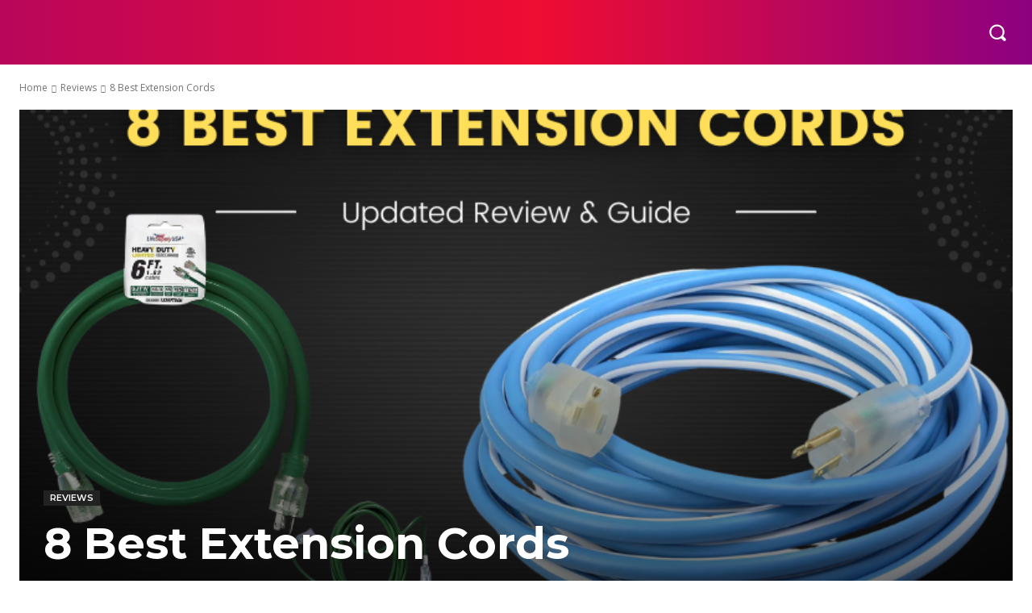

--- FILE ---
content_type: text/css; charset=UTF-8
request_url: https://www.soft4led.com/wp-content/cache/min/1/wp-content/plugins/affiliatebooster-blocks/assets/blocks/ab-single-product/style.css?ver=1769368794
body_size: 1500
content:
.affiliate-sp-wrapper{text-align:center;border-style:solid;border-width:2px;border-color:#356d35;padding:15px;margin:30px 0 30px 0;background:#fff}.affiliate-sp-wrapper .affiliate-placeholder{width:210px;height:210px;background:#f5f5f5}.affiliate-sp-wrapper .affiliate-sp-title,.affiliate-sp-wrapper .affiliate-sp-subtitle{margin-top:0;margin-bottom:0;font-size:20px;word-break:break-word}.affiliate-sp-wrapper .affiliate-sp-content{display:flex}.affiliate-sp-wrapper .affiliate-sp-img-wrapper{display:flex;align-items:center;justify-content:center}.affiliate-sp-wrapper .affiliate-sp-img-wrapper{flex:0 0 40%}.affiliate-sp-wrapper .affiliate-sp-cntn-wrapper{flex:0 0 57%;padding-left:20px}.affiliate-sp-wrapper .affiliate-sp-img-wrapper{flex-direction:column}.affiliate-sp-wrapper .affiliate-sp-img-wrapper .affiliate-sp-image{margin-bottom:10px}.affiliate-sp-wrapper .affiliate-sp-img-wrapper .affiliate-sp-image::last-child{margin-bottom:0}.affiliate-sp-wrapper .affiliate-sp-img-wrapper .affiliate-sp-image img{max-width:280px;width:100%}.affiliate-sp-wrapper .aff-inner-block{width:100%;padding:20px}.affiliate-sp-wrapper .affiliate-sp-cntn-wrapper{margin-left:0}.affiliate-sp-amzon-price{margin-bottom:10px;font-size:16px;text-align:center}.affiliate-sp-amzon-rating{font-size:16px;text-align:center;margin-bottom:10px}.affiliate-sp-wrapper .affiliate-sp-cntn-wrapper .affiliate-sp-btn-wrapper{max-width:100%;margin-top:0;margin-bottom:10px;display:flex;background:#fff}.affiliate-sp-wrapper .affiliate-sp-cntn li{text-align:left}.affiliate-sp-wrapper .affiliate-sp-btn{display:inline-flex;align-items:center;justify-content:center;color:#000;text-align:center;-webkit-user-select:none;-moz-user-select:none;-ms-user-select:none;user-select:none;text-decoration:none!important;background-color:#ffc207;position:relative;z-index:1;overflow:hidden;transition:color 200ms ease-in-out,background-color 200ms ease-in-out,border-color 200ms ease-in-out,box-shadow 200ms ease-in-out}.affiliate-sp-wrapper .affiliate-sp-btn strong,.affiliate-sp-wrapper .affiliate-sp-btn span{padding:0 5px}.affiliate-sp-wrapper .affiliate-sp-btn:hover{background-color:#0fc}.affiliate-sp-wrapper .btn-is-rounded{border-radius:60px 60px 60px 60px}.affiliate-sp-wrapper .af-icon-is-right{padding-left:10px}.affiliate-sp-wrapper .af-icon-is-left{padding-right:10px}.affiliate-sp-wrapper .affiliate-sp-btn{padding:10px 10px}.affiliate-sp-wrapper .btn-is-small{width:180px;padding:10px}.affiliate-sp-wrapper .btn-is-medium{width:210px;padding:15px}.affiliate-sp-wrapper .btn-is-large{width:240px;padding:20px}.affiliate-sp-wrapper .btn-is-extra-large{width:265px;padding:20px}.affiliate-sp-wrapper .btn-is-small.btn-is-flex-small{width:190px;padding:10px}.affiliate-sp-wrapper .btn-is-medium.btn-is-flex-medium{width:220px;padding:15px}.affiliate-sp-wrapper .btn-is-large.btn-is-flex-large{width:250px;padding:20px}.affiliate-sp-wrapper .btn-is-extra-large.btn-is-flex-extra-large{width:265px;padding:20px}.affiliate-sp-wrapper .affiliate-abbtn-icon{display:flex;justify-content:center}.affiliate-sp-wrapper .btn-is-fullw{width:100%}.affiliate-sp-wrapper .affiliate-list>li::after{display:none}.affiliate-sp-wrapper .glimmer-effect::after{display:none;content:' ';position:absolute;top:-50%;right:-60%;bottom:-50%;left:-60%;background:linear-gradient(50deg,rgba(255,255,255,0) 40%,rgba(255,255,255,.5) 50%,rgba(255,255,255,0) 60%);-webkit-transform:translate(-80%,0);-ms-transform:translate(-80%,0);transform:translate(-80%,0)}.affiliate-sp-wrapper .glimmer-effect::after{display:block;animation:8s cfs-glimmer infinite}@keyframes cfs-glimmer{0%{-webkit-transform:translate(-80%,0);-ms-transform:translate(-80%,0);transform:translate(-80%,0)}50%{-webkit-transform:translate(80%,0);-ms-transform:translate(80%,0);transform:translate(80%,0)}}@media only screen and (max-width:600px){.affiliate-sp-wrapper .affiliate-sp-content{display:block}}@media (max-width:767px){.affiliate-sp-wrapper{padding:20px 20px 20px 20px}.affiliate-sp-wrapper .affiliate-sp-content{flex-direction:column}.affiliate-sp-wrapper .affiliate-tipbox-wrapper{padding:20px 20px 20px 20px}.affiliate-sp-wrapper .affiliate-sp-img-wrapper,.affiliate-sp-wrapper .affiliate-sp-cntn-wrapper{width:100%}.affiliate-sp-wrapper .affiliate-sp-cntn-wrapper{margin-left:0;padding-right:0;padding-left:0}.affiliate-sp-wrapper .affiliate-sp-btn-wrapper{justify-content:center}.affiliate-sp-wrapper .affiliate-sp-title{margin-bottom:10px}.affiliate-sp-wrapper .affiliate-sp-img-wrapper .affiliate-sp-image img{width:100%}}.affiliate-sp-wrapper .affiliate-block-advanced-list .affiliate-action-button{padding:5px 15px;margin-top:15px;border-radius:4px;background:#f0f1f3}.affiliate-sp-wrapper .affiliate-block-advanced-list .affiliate-list{list-style:none;padding:0;margin:0;word-break:break-word}.affiliate-sp-wrapper .affiliate-block-advanced-list .affiliate-list>li{position:relative;margin:10px 0;display:block;padding-left:27px;transition:color 400ms,background-color 400ms,border-color 400ms,box-shadow 400ms}.affiliate-sp-wrapper .affiliate-block-advanced-list .affiliate-list>li::before,.affiliate-sp-wrapper .affiliate-block-advanced-list .affiliate-list>li::after{font-family:"Font Awesome 5 Free";font-weight:900;transition:color 400ms,background-color 400ms;padding-right:10px}.affiliate-sp-wrapper .affiliate-block-advanced-list .affiliate-list>li::before{position:absolute;left:0;top:3px}.affiliate-sp-wrapper .affiliate-block-advanced-list .affiliate-list>li>span,.affiliate-sp-wrapper .affiliate-block-advanced-list .affiliate-list>li>div{display:inline-block}.affiliate-sp-wrapper .affiliate-block-advanced-list .affiliate-list>li .affiliate-action-remove{display:none;width:18px;height:18px;line-height:20px;text-align:center;background:rgba(0,0,0,.8);color:#fff;border-radius:10px;position:absolute;right:16px;top:50%;transform:translateY(-50%);cursor:pointer}.affiliate-sp-wrapper .affiliate-block-advanced-list .affiliate-list>li .affiliate-action-remove.alignment-left{right:auto;left:0}.affiliate-sp-wrapper .affiliate-block-advanced-list .affiliate-list>li:hover .affiliate-action-remove{display:block}.affiliate-sp-wrapper .affiliate-block-advanced-list .affiliate-list [contenteditable=true]:empty:before{content:attr(placeholder);color:gray;padding:0 5px 0 5px;display:block}.affiliate-sp-wrapper .affiliate-block-advanced-list .affiliate-list .affiliate-action-button{margin-top:15px}.affiliate-sp-wrapper .affiliate-block-advanced-list.affiliate-alignment-left .affiliate-list>li::after,.affiliate-sp-wrapper .affiliate-block-advanced-list.affiliate-alignment-center .affiliate-list>li::after{display:none}.affiliate-sp-wrapper .affiliate-block-advanced-list.affiliate-alignment-center .affiliate-list>li{justify-content:center}.affiliate-sp-wrapper .affiliate-block-advanced-list.affiliate-alignment-right .affiliate-list>li{justify-content:flex-end}.affiliate-sp-wrapper .affiliate-block-advanced-list.affiliate-alignment-right .affiliate-list>li::before{display:none}.affiliate-sp-wrapper .affiliate-block-advanced-list .affiliate-list-type-unordered.affiliate-list-bullet-check>li::before,.affiliate-sp-wrapper .affiliate-block-advanced-list .affiliate-list-type-unordered.affiliate-list-bullet-check>li::after{content:"\f00c"}.affiliate-sp-wrapper .affiliate-block-advanced-list .affiliate-list-type-unordered.affiliate-list-bullet-check-square>li::before,.affiliate-sp-wrapper .affiliate-block-advanced-list .affiliate-list-type-unordered.affiliate-list-bullet-check-square>li::after{content:"\f14a"}.affiliate-sp-wrapper .affiliate-block-advanced-list .affiliate-list-type-unordered.affiliate-list-bullet-check-square-outline>li::before,.affiliate-sp-wrapper .affiliate-block-advanced-list .affiliate-list-type-unordered.affiliate-list-bullet-check-square-outline>li::after{content:"\f14a";font-weight:400}.affiliate-sp-wrapper .affiliate-block-advanced-list .affiliate-list-type-unordered.affiliate-list-bullet-check-double>li::before,.affiliate-sp-wrapper .affiliate-block-advanced-list .affiliate-list-type-unordered.affiliate-list-bullet-check-double>li::after{content:"\f560"}.affiliate-sp-wrapper .affiliate-block-advanced-list .affiliate-list-type-unordered.affiliate-list-bullet-check-circle>li::before,.affiliate-sp-wrapper .affiliate-block-advanced-list .affiliate-list-type-unordered.affiliate-list-bullet-check-circle>li::after{content:"\f058"}.affiliate-sp-wrapper .affiliate-block-advanced-list .affiliate-list-type-unordered.affiliate-list-bullet-check-circle-outline>li::before,.affiliate-sp-wrapper .affiliate-block-advanced-list .affiliate-list-type-unordered.affiliate-list-bullet-check-circle-outline>li::after{content:"\f058";font-weight:400}.affiliate-sp-wrapper .affiliate-block-advanced-list .affiliate-list-type-unordered.affiliate-list-bullet-square>li::before,.affiliate-sp-wrapper .affiliate-block-advanced-list .affiliate-list-type-unordered.affiliate-list-bullet-square>li::after{content:"\f0c8"}.affiliate-sp-wrapper .affiliate-block-advanced-list .affiliate-list-type-unordered.affiliate-list-bullet-square-outline>li::before,.affiliate-sp-wrapper .affiliate-block-advanced-list .affiliate-list-type-unordered.affiliate-list-bullet-square-outline>li::after{content:"\f0c8";font-weight:400}.affiliate-sp-wrapper .affiliate-block-advanced-list .affiliate-list-type-unordered.affiliate-list-bullet-circle>li::before,.affiliate-sp-wrapper .affiliate-block-advanced-list .affiliate-list-type-unordered.affiliate-list-bullet-circle>li::after{content:"\f111"}.affiliate-sp-wrapper .affiliate-block-advanced-list .affiliate-list-type-unordered.affiliate-list-bullet-circle-outline>li::before,.affiliate-sp-wrapper .affiliate-block-advanced-list .affiliate-list-type-unordered.affiliate-list-bullet-circle-outline>li::after{content:"\f111";font-weight:400}.affiliate-sp-wrapper .affiliate-block-advanced-list .affiliate-list-type-unordered.affiliate-list-bullet-arrow-right>li::before,.affiliate-sp-wrapper .affiliate-block-advanced-list .affiliate-list-type-unordered.affiliate-list-bullet-arrow-right>li::after{content:"\f061"}.affiliate-sp-wrapper .affiliate-block-advanced-list .affiliate-list-type-unordered.affiliate-list-bullet-arrow-left>li::before,.affiliate-sp-wrapper .affiliate-block-advanced-list .affiliate-list-type-unordered.affiliate-list-bullet-arrow-left>li::after{content:"\f060"}.affiliate-sp-wrapper .affiliate-block-advanced-list .affiliate-list-type-unordered.affiliate-list-bullet-arrow-circle-right>li::before,.affiliate-sp-wrapper .affiliate-block-advanced-list .affiliate-list-type-unordered.affiliate-list-bullet-arrow-circle-right>li::after{content:"\f0a9"}.affiliate-sp-wrapper .affiliate-block-advanced-list .affiliate-list-type-unordered.affiliate-list-bullet-arrow-circle-left>li::before,.affiliate-sp-wrapper .affiliate-block-advanced-list .affiliate-list-type-unordered.affiliate-list-bullet-arrow-circle-left>li::after{content:"\f0a8"}.affiliate-sp-wrapper .affiliate-block-advanced-list .affiliate-list-type-unordered.affiliate-list-bullet-arrow-alt-circle-right>li::before,.affiliate-sp-wrapper .affiliate-block-advanced-list .affiliate-list-type-unordered.affiliate-list-bullet-arrow-alt-circle-right>li::after{content:"\f35a";font-weight:400}.affiliate-sp-wrapper .affiliate-block-advanced-list .affiliate-list-type-unordered.affiliate-list-bullet-arrow-alt-circle-left>li::before,.affiliate-sp-wrapper .affiliate-block-advanced-list .affiliate-list-type-unordered.affiliate-list-bullet-arrow-alt-circle-left>li::after{content:"\f359";font-weight:400}.affiliate-sp-wrapper .affiliate-block-advanced-list .affiliate-list-type-unordered.affiliate-list-bullet-long-arrow-alt-right>li::before,.affiliate-sp-wrapper .affiliate-block-advanced-list .affiliate-list-type-unordered.affiliate-list-bullet-long-arrow-alt-right>li::after{content:"\f30b"}.affiliate-sp-wrapper .affiliate-block-advanced-list .affiliate-list-type-unordered.affiliate-list-bullet-long-arrow-alt-left>li::before,.affiliate-sp-wrapper .affiliate-block-advanced-list .affiliate-list-type-unordered.affiliate-list-bullet-long-arrow-alt-left>li::after{content:"\f30a"}.affiliate-sp-wrapper .affiliate-block-advanced-list .affiliate-list-type-unordered.affiliate-list-bullet-chevron-right>li::before,.affiliate-sp-wrapper .affiliate-block-advanced-list .affiliate-list-type-unordered.affiliate-list-bullet-chevron-right>li::after{content:"\f054"}.affiliate-sp-wrapper .affiliate-block-advanced-list .affiliate-list-type-unordered.affiliate-list-bullet-chevron-left>li::before,.affiliate-sp-wrapper .affiliate-block-advanced-list .affiliate-list-type-unordered.affiliate-list-bullet-chevron-left>li::after{content:"\f053"}.affiliate-sp-wrapper .affiliate-block-advanced-list .affiliate-list-type-unordered.affiliate-list-bullet-angle-right>li::before,.affiliate-sp-wrapper .affiliate-block-advanced-list .affiliate-list-type-unordered.affiliate-list-bullet-angle-right>li::after{content:"\f105"}.affiliate-sp-wrapper .affiliate-block-advanced-list .affiliate-list-type-unordered.affiliate-list-bullet-angle-left>li::before,.affiliate-sp-wrapper .affiliate-block-advanced-list .affiliate-list-type-unordered.affiliate-list-bullet-angle-left>li::after{content:"\f104"}.affiliate-sp-wrapper .affiliate-block-advanced-list .affiliate-list-type-unordered.affiliate-list-bullet-star>li::before,.affiliate-sp-wrapper .affiliate-block-advanced-list .affiliate-list-type-unordered.affiliate-list-bullet-star>li::after{content:"\f005"}.affiliate-sp-wrapper .affiliate-block-advanced-list .affiliate-list-type-unordered.affiliate-list-bullet-star-outline>li::before,.affiliate-sp-wrapper .affiliate-block-advanced-list .affiliate-list-type-unordered.affiliate-list-bullet-star-outline>li::after{content:"\f005";font-weight:400}.affiliate-sp-wrapper .affiliate-block-advanced-list .affiliate-list-type-unordered.affiliate-list-bullet-windows-close-fill>li::before,.affiliate-sp-wrapper .affiliate-block-advanced-list .affiliate-list-type-unordered.affiliate-list-bullet-windows-close-fill>li::after{content:"\f410"}.affiliate-sp-wrapper .affiliate-block-advanced-list .affiliate-list-type-unordered.affiliate-list-bullet-window-close-simple>li::before,.affiliate-sp-wrapper .affiliate-block-advanced-list .affiliate-list-type-unordered.affiliate-list-bullet-window-close-simple>li::after{content:"\f410";font-weight:400}.affiliate-sp-wrapper .affiliate-block-advanced-list .affiliate-list-type-unordered.affiliate-list-bullet-ban>li::before,.affiliate-sp-wrapper .affiliate-block-advanced-list .affiliate-list-type-unordered.affiliate-list-bullet-ban>li::after{content:"\f05e"}.affiliate-sp-wrapper .affiliate-block-advanced-list .affiliate-list-type-unordered.affiliate-list-bullet-times>li::before,.affiliate-sp-wrapper .affiliate-block-advanced-list .affiliate-list-type-unordered.affiliate-list-bullet-times>li::after{content:"\f00d"}.affiliate-sp-wrapper .affiliate-block-advanced-list .affiliate-list-type-unordered.affiliate-list-bullet-times-circle>li::before,.affiliate-sp-wrapper .affiliate-block-advanced-list .affiliate-list-type-unordered.affiliate-list-bullet-times-circle>li::after{content:"\f057"}.affiliate-sp-wrapper .affiliate-block-advanced-list .affiliate-list-type-unordered.affiliate-list-bullet-times-circle-simple>li::before,.affiliate-sp-wrapper .affiliate-block-advanced-list .affiliate-list-type-unordered.affiliate-list-bullet-times-circle-simple>li::after{content:"\f057";font-weight:400}.affiliate-sp-wrapper .affiliate-block-advanced-list .affiliate-list-type-unordered.affiliate-list-bullet-dot-circle-fill>li::before,.affiliate-sp-wrapper .affiliate-block-advanced-list .affiliate-list-type-unordered.affiliate-list-bullet-dot-circle-fill>li::after{content:"\f192"}.affiliate-sp-wrapper .affiliate-block-advanced-list .affiliate-list-type-unordered.affiliate-list-bullet-dot-circle-simple>li::before,.affiliate-sp-wrapper .affiliate-block-advanced-list .affiliate-list-type-unordered.affiliate-list-bullet-dot-circle-simple>li::after{content:"\f192";font-weight:400}.affiliate-sp-wrapper .affiliate-block-advanced-list .affiliate-list-type-unordered.affiliate-list-bullet-thumb-up-fill>li::before,.affiliate-sp-wrapper .affiliate-block-advanced-list .affiliate-list-type-unordered.affiliate-list-bullet-thumb-up-fill>li::after{content:"\f164"}.affiliate-sp-wrapper .affiliate-block-advanced-list .affiliate-list-type-unordered.affiliate-list-bullet-thumb-up-simple>li::before,.affiliate-sp-wrapper .affiliate-block-advanced-list .affiliate-list-type-unordered.affiliate-list-bullet-thumb-up-simple>li::after{content:"\f164";font-weight:400}.affiliate-sp-wrapper .affiliate-block-advanced-list .affiliate-list-type-unordered.affiliate-list-bullet-thumb-down-fill>li::before,.affiliate-sp-wrapper .affiliate-block-advanced-list .affiliate-list-type-unordered.affiliate-list-bullet-thumb-down-fill>li::after{content:"\f165"}.affiliate-sp-wrapper .affiliate-block-advanced-list .affiliate-list-type-unordered.affiliate-list-bullet-thumb-down-simple>li::before,.affiliate-sp-wrapper .affiliate-block-advanced-list .affiliate-list-type-unordered.affiliate-list-bullet-thumb-down-simple>li::after{content:"\f165";font-weight:400}.affiliate-sp-wrapper .affiliate-block-advanced-list .affiliate-list-type-ordered{counter-reset:affiliate-ol-counter}.affiliate-sp-wrapper .affiliate-block-advanced-list .affiliate-list-type-ordered>li{counter-increment:affiliate-ol-counter}.affiliate-sp-wrapper .affiliate-block-advanced-list .affiliate-list-type-ordered>li::before,.affiliate-sp-wrapper .affiliate-block-advanced-list .affiliate-list-type-ordered>li::after{text-align:center;content:counter(affiliate-ol-counter)}@media (min-width:768px) and (max-width:822px){.affiliate-sp-wrapper .affiliate-sp-cntn-wrapper{padding-right:20px}}

--- FILE ---
content_type: text/css; charset=UTF-8
request_url: https://www.soft4led.com/wp-content/cache/min/1/wp-content/plugins/affiliatebooster-blocks/assets/blocks/propsandcons/style.css?ver=1769368794
body_size: 1021
content:
.affiliate-wrapper{margin:30px 0 30px 0}.affiliate-wrapper .affiliate-d-table{display:table;width:100%}.affiliate-wrapper .affiliate-list-item{padding:2px 20px}.affiliate-wrapper .affiliate-procon-inner{padding-bottom:25px;background:#fff}.affiliate-wrapper .affiliate-procon-inner .affiliate-list{padding-left:6px}.affiliate-wrapper .affiliate-block-advanced-list{display:table-cell;width:50%;word-break:break-word}.affiliate-wrapper .affiliate-props-title{background-color:#00bf08;color:#fff;padding:10px 10px 10px 20px}.affiliate-wrapper .affiliate-propcon-title{font-size:20px;margin-top:0;margin-bottom:16px;word-break:break-word}.affiliate-wrapper .affiliate-const-title{background-color:#eb3903;color:#fff;padding:10px 10px 10px 20px}.affiliate-wrapper .affiliate-button-wrapper{padding-top:15px;padding-bottom:15px}.affiliate-wrapper .affiliate-button-wrapper .affiliate-btn{background-color:#00bf08;color:#fff;text-decoration:none!important;display:inline-block;cursor:pointer;text-align:center;white-space:nowrap;vertical-align:middle;-webkit-user-select:none;-moz-user-select:none;-ms-user-select:none;user-select:none;padding:6px 25px 6px 25px;text-decoration:none;-webkit-transition:color .15s ease-in-out,background-color .15s ease-in-out,border-color .15s ease-in-out,-webkit-box-shadow .15s ease-in-out;transition:color .15s ease-in-out,background-color .15s ease-in-out,border-color .15s ease-in-out,-webkit-box-shadow .15s ease-in-out;-o-transition:color .15s ease-in-out,background-color .15s ease-in-out,border-color .15s ease-in-out,box-shadow .15s ease-in-out;transition:color .15s ease-in-out,background-color .15s ease-in-out,border-color .15s ease-in-out,box-shadow .15s ease-in-out;transition:color .15s ease-in-out,background-color .15s ease-in-out,border-color .15s ease-in-out,box-shadow .15s ease-in-out,-webkit-box-shadow .15s ease-in-out}.affiliate-wrapper .affiliate-block-advanced-list .affiliate-action-button{padding:5px 15px;margin-top:15px;border-radius:4px;background:#f0f1f3}.affiliate-wrapper .affiliate-block-advanced-list .affiliate-list{list-style:none;padding:0 20px;margin:0}.affiliate-wrapper .affiliate-block-advanced-list .affiliate-list>li{position:relative;margin:0;display:list-item!important;transition:color 400ms,background-color 400ms,border-color 400ms,box-shadow 400ms;list-style:none}.affiliate-wrapper .affiliate-block-advanced-list .affiliate-list>li::before,.affiliate-wrapper .affiliate-block-advanced-list .affiliate-list>li::after{font-family:"Font Awesome 5 Free";font-weight:900;transition:color 400ms,background-color 400ms;padding-right:10px}.affiliate-wrapper .affiliate-block-advanced-list .affiliate-list>li>span,.affiliate-wrapper .affiliate-block-advanced-list .affiliate-list>li>div{display:inline-block}.affiliate-wrapper .affiliate-block-advanced-list .affiliate-list>li .affiliate-action-remove{display:none;width:18px;height:18px;line-height:20px;text-align:center;background:rgba(0,0,0,.8);color:#fff;border-radius:10px;position:absolute;right:16px;top:50%;transform:translateY(-50%);cursor:pointer}.affiliate-wrapper .affiliate-block-advanced-list .affiliate-list>li .affiliate-action-remove.alignment-left{right:auto;left:0}.affiliate-wrapper .affiliate-block-advanced-list .affiliate-list>li:hover .affiliate-action-remove{display:block}.affiliate-wrapper .affiliate-block-advanced-list .affiliate-list [contenteditable=true]:empty:before{content:attr(placeholder);color:gray;padding:0 5px 0 5px;display:block}.affiliate-wrapper .affiliate-block-advanced-list .affiliate-list .affiliate-action-button{margin-top:15px}.affiliate-wrapper .affiliate-block-advanced-list.affiliate-alignment-left .affiliate-list>li::after,.affiliate-wrapper .affiliate-block-advanced-list.affiliate-alignment-center .affiliate-list>li::after{display:none}.affiliate-wrapper .affiliate-block-advanced-list.affiliate-alignment-center .affiliate-list>li{justify-content:center}.affiliate-wrapper .affiliate-block-advanced-list.affiliate-alignment-right .affiliate-list>li{justify-content:flex-end}.affiliate-wrapper .affiliate-block-advanced-list.affiliate-alignment-right .affiliate-list>li::before{display:none}.affiliate-wrapper .affiliate-block-advanced-list .affiliate-list-type-unordered.affiliate-list-bullet-check>li::before,.affiliate-wrapper .affiliate-block-advanced-list .affiliate-list-type-unordered.affiliate-list-bullet-check>li::after{content:"\f00c"}.affiliate-wrapper .affiliate-block-advanced-list .affiliate-list-type-unordered.affiliate-list-bullet-check-square>li::before,.affiliate-wrapper .affiliate-block-advanced-list .affiliate-list-type-unordered.affiliate-list-bullet-check-square>li::after{content:"\f14a"}.affiliate-wrapper .affiliate-block-advanced-list .affiliate-list-type-unordered.affiliate-list-bullet-check-square-outline>li::before,.affiliate-wrapper .affiliate-block-advanced-list .affiliate-list-type-unordered.affiliate-list-bullet-check-square-outline>li::after{content:"\f14a";font-weight:400}.affiliate-wrapper .affiliate-block-advanced-list .affiliate-list-type-unordered.affiliate-list-bullet-check-double>li::before,.affiliate-wrapper .affiliate-block-advanced-list .affiliate-list-type-unordered.affiliate-list-bullet-check-double>li::after{content:"\f560"}.affiliate-wrapper .affiliate-block-advanced-list .affiliate-list-type-unordered.affiliate-list-bullet-check-circle>li::before,.affiliate-wrapper .affiliate-block-advanced-list .affiliate-list-type-unordered.affiliate-list-bullet-check-circle>li::after{content:"\f058"}.affiliate-wrapper .affiliate-block-advanced-list .affiliate-list-type-unordered.affiliate-list-bullet-check-circle-outline>li::before,.affiliate-wrapper .affiliate-block-advanced-list .affiliate-list-type-unordered.affiliate-list-bullet-check-circle-outline>li::after{content:"\f058";font-weight:400}.affiliate-wrapper .affiliate-block-advanced-list .affiliate-list-type-unordered.affiliate-list-bullet-square>li::before,.affiliate-wrapper .affiliate-block-advanced-list .affiliate-list-type-unordered.affiliate-list-bullet-square>li::after{content:"\f0c8"}.affiliate-wrapper .affiliate-block-advanced-list .affiliate-list-type-unordered.affiliate-list-bullet-square-outline>li::before,.affiliate-wrapper .affiliate-block-advanced-list .affiliate-list-type-unordered.affiliate-list-bullet-square-outline>li::after{content:"\f0c8";font-weight:400}.affiliate-wrapper .affiliate-block-advanced-list .affiliate-list-type-unordered.affiliate-list-bullet-circle>li::before,.affiliate-wrapper .affiliate-block-advanced-list .affiliate-list-type-unordered.affiliate-list-bullet-circle>li::after{content:"\f111"}.affiliate-wrapper .affiliate-block-advanced-list .affiliate-list-type-unordered.affiliate-list-bullet-circle-outline>li::before,.affiliate-wrapper .affiliate-block-advanced-list .affiliate-list-type-unordered.affiliate-list-bullet-circle-outline>li::after{content:"\f111";font-weight:400}.affiliate-wrapper .affiliate-block-advanced-list .affiliate-list-type-unordered.affiliate-list-bullet-arrow-right>li::before,.affiliate-wrapper .affiliate-block-advanced-list .affiliate-list-type-unordered.affiliate-list-bullet-arrow-right>li::after{content:"\f061"}.affiliate-wrapper .affiliate-block-advanced-list .affiliate-list-type-unordered.affiliate-list-bullet-arrow-left>li::before,.affiliate-wrapper .affiliate-block-advanced-list .affiliate-list-type-unordered.affiliate-list-bullet-arrow-left>li::after{content:"\f060"}.affiliate-wrapper .affiliate-block-advanced-list .affiliate-list-type-unordered.affiliate-list-bullet-arrow-circle-right>li::before,.affiliate-wrapper .affiliate-block-advanced-list .affiliate-list-type-unordered.affiliate-list-bullet-arrow-circle-right>li::after{content:"\f0a9"}.affiliate-wrapper .affiliate-block-advanced-list .affiliate-list-type-unordered.affiliate-list-bullet-arrow-circle-left>li::before,.affiliate-wrapper .affiliate-block-advanced-list .affiliate-list-type-unordered.affiliate-list-bullet-arrow-circle-left>li::after{content:"\f0a8"}.affiliate-wrapper .affiliate-block-advanced-list .affiliate-list-type-unordered.affiliate-list-bullet-arrow-alt-circle-right>li::before,.affiliate-wrapper .affiliate-block-advanced-list .affiliate-list-type-unordered.affiliate-list-bullet-arrow-alt-circle-right>li::after{content:"\f35a";font-weight:400}.affiliate-wrapper .affiliate-block-advanced-list .affiliate-list-type-unordered.affiliate-list-bullet-arrow-alt-circle-left>li::before,.affiliate-wrapper .affiliate-block-advanced-list .affiliate-list-type-unordered.affiliate-list-bullet-arrow-alt-circle-left>li::after{content:"\f359";font-weight:400}.affiliate-wrapper .affiliate-block-advanced-list .affiliate-list-type-unordered.affiliate-list-bullet-long-arrow-alt-right>li::before,.affiliate-wrapper .affiliate-block-advanced-list .affiliate-list-type-unordered.affiliate-list-bullet-long-arrow-alt-right>li::after{content:"\f30b"}.affiliate-wrapper .affiliate-block-advanced-list .affiliate-list-type-unordered.affiliate-list-bullet-long-arrow-alt-left>li::before,.affiliate-wrapper .affiliate-block-advanced-list .affiliate-list-type-unordered.affiliate-list-bullet-long-arrow-alt-left>li::after{content:"\f30a"}.affiliate-wrapper .affiliate-block-advanced-list .affiliate-list-type-unordered.affiliate-list-bullet-chevron-right>li::before,.affiliate-wrapper .affiliate-block-advanced-list .affiliate-list-type-unordered.affiliate-list-bullet-chevron-right>li::after{content:"\f054"}.affiliate-wrapper .affiliate-block-advanced-list .affiliate-list-type-unordered.affiliate-list-bullet-chevron-left>li::before,.affiliate-wrapper .affiliate-block-advanced-list .affiliate-list-type-unordered.affiliate-list-bullet-chevron-left>li::after{content:"\f053"}.affiliate-wrapper .affiliate-block-advanced-list .affiliate-list-type-unordered.affiliate-list-bullet-angle-right>li::before,.affiliate-wrapper .affiliate-block-advanced-list .affiliate-list-type-unordered.affiliate-list-bullet-angle-right>li::after{content:"\f105"}.affiliate-wrapper .affiliate-block-advanced-list .affiliate-list-type-unordered.affiliate-list-bullet-angle-left>li::before,.affiliate-wrapper .affiliate-block-advanced-list .affiliate-list-type-unordered.affiliate-list-bullet-angle-left>li::after{content:"\f104"}.affiliate-wrapper .affiliate-block-advanced-list .affiliate-list-type-unordered.affiliate-list-bullet-star>li::before,.affiliate-wrapper .affiliate-block-advanced-list .affiliate-list-type-unordered.affiliate-list-bullet-star>li::after{content:"\f005"}.affiliate-wrapper .affiliate-block-advanced-list .affiliate-list-type-unordered.affiliate-list-bullet-star-outline>li::before,.affiliate-wrapper .affiliate-block-advanced-list .affiliate-list-type-unordered.affiliate-list-bullet-star-outline>li::after{content:"\f005";font-weight:400}.affiliate-wrapper .affiliate-block-advanced-list .affiliate-list-type-unordered.affiliate-list-bullet-windows-close-fill>li::before,.affiliate-wrapper .affiliate-block-advanced-list .affiliate-list-type-unordered.affiliate-list-bullet-windows-close-fill>li::after{content:"\f410"}.affiliate-wrapper .affiliate-block-advanced-list .affiliate-list-type-unordered.affiliate-list-bullet-window-close-simple>li::before,.affiliate-wrapper .affiliate-block-advanced-list .affiliate-list-type-unordered.affiliate-list-bullet-window-close-simple>li::after{content:"\f410";font-weight:400}.affiliate-wrapper .affiliate-block-advanced-list .affiliate-list-type-unordered.affiliate-list-bullet-ban>li::before,.affiliate-wrapper .affiliate-block-advanced-list .affiliate-list-type-unordered.affiliate-list-bullet-ban>li::after{content:"\f05e"}.affiliate-wrapper .affiliate-block-advanced-list .affiliate-list-type-unordered.affiliate-list-bullet-times>li::before,.affiliate-wrapper .affiliate-block-advanced-list .affiliate-list-type-unordered.affiliate-list-bullet-times>li::after{content:"\f00d"}.affiliate-wrapper .affiliate-block-advanced-list .affiliate-list-type-unordered.affiliate-list-bullet-times-circle>li::before,.affiliate-wrapper .affiliate-block-advanced-list .affiliate-list-type-unordered.affiliate-list-bullet-times-circle>li::after{content:"\f057"}.affiliate-wrapper .affiliate-block-advanced-list .affiliate-list-type-unordered.affiliate-list-bullet-times-circle-simple>li::before,.affiliate-wrapper .affiliate-block-advanced-list .affiliate-list-type-unordered.affiliate-list-bullet-times-circle-simple>li::after{content:"\f057";font-weight:400}.affiliate-wrapper .affiliate-block-advanced-list .affiliate-list-type-unordered.affiliate-list-bullet-dot-circle-fill>li::before,.affiliate-wrapper .affiliate-block-advanced-list .affiliate-list-type-unordered.affiliate-list-bullet-dot-circle-fill>li::after{content:"\f192"}.affiliate-wrapper .affiliate-block-advanced-list .affiliate-list-type-unordered.affiliate-list-bullet-dot-circle-simple>li::before,.affiliate-wrapper .affiliate-block-advanced-list .affiliate-list-type-unordered.affiliate-list-bullet-dot-circle-simple>li::after{content:"\f192";font-weight:400}.affiliate-wrapper .affiliate-block-advanced-list .affiliate-list-type-unordered.affiliate-list-bullet-thumb-up-fill>li::before,.affiliate-wrapper .affiliate-block-advanced-list .affiliate-list-type-unordered.affiliate-list-bullet-thumb-up-fill>li::after{content:"\f164"}.affiliate-wrapper .affiliate-block-advanced-list .affiliate-list-type-unordered.affiliate-list-bullet-thumb-up-simple>li::before,.affiliate-wrapper .affiliate-block-advanced-list .affiliate-list-type-unordered.affiliate-list-bullet-thumb-up-simple>li::after{content:"\f164";font-weight:400}.affiliate-wrapper .affiliate-block-advanced-list .affiliate-list-type-unordered.affiliate-list-bullet-thumb-down-fill>li::before,.affiliate-wrapper .affiliate-block-advanced-list .affiliate-list-type-unordered.affiliate-list-bullet-thumb-down-fill>li::after{content:"\f165"}.affiliate-wrapper .affiliate-block-advanced-list .affiliate-list-type-unordered.affiliate-list-bullet-thumb-down-simple>li::before,.affiliate-wrapper .affiliate-block-advanced-list .affiliate-list-type-unordered.affiliate-list-bullet-thumb-down-simple>li::after{content:"\f165";font-weight:400}.affiliate-wrapper .affiliate-block-advanced-list .affiliate-list-type-ordered{counter-reset:affiliate-ol-counter}.affiliate-wrapper .affiliate-block-advanced-list .affiliate-list-type-ordered>li{counter-increment:affiliate-ol-counter}.affiliate-wrapper .affiliate-block-advanced-list .affiliate-list-type-ordered>li::before,.affiliate-wrapper .affiliate-block-advanced-list .affiliate-list-type-ordered>li::after{text-align:center;content:counter(affiliate-ol-counter)}@media (max-width:767px){.affiliate-wrapper .affiliate-block-advanced-list{display:block;width:100%;margin-bottom:15px}.affiliate-pr-wrapper .affiliate-pr-maintitle,.affiliate-propcon-title{text-align:center}}.affiliate-wrapper .affiliate-block-advanced-list .affiliate-list>li{display:inline-block!important;width:100%}